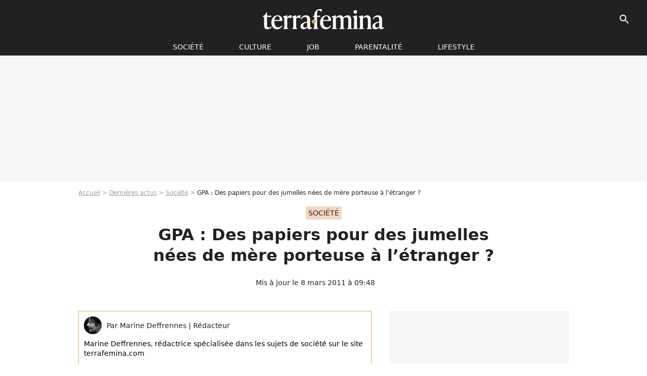

--- FILE ---
content_type: text/html; charset=UTF-8
request_url: https://www.terrafemina.com/article/gpa-des-papiers-pour-des-jumelles-nees-de-mere-porteuse-a-letranger-_a10092/1
body_size: 12215
content:
<!DOCTYPE html>
<html>
    <head>
        <meta charset="UTF-8">
        <meta name="robots" content="index,follow,max-snippet:-1,max-image-preview:large,max-video-preview:6" />
                <meta name="viewport" content="width=device-width, initial-scale=1.0, maximum-scale=1.0, minimum-scale=1.0, user-scalable=no">
        <title>GPA : Des papiers pour des jumelles nées de mère porteuse à l’étranger ? - Terrafemina</title>
            
                                                                                                                                                            
        
            <meta property="og:url" content="https://www.terrafemina.com/article/gpa-des-papiers-pour-des-jumelles-nees-de-mere-porteuse-a-letranger-_a10092/1">
    
    
    
    
                    <meta property="article:published_time" content="2011-03-08T09:48:00+01:00">
    
                    <meta property="article:modified_time" content="2011-03-08T09:48:00+01:00">
    
            <meta property="article:section" content="Société" />
    
                        <meta property="article:tag" content="Société" />
                    <meta property="article:tag" content="grossesse" />
            
        <meta name="keywords" content="" />
        <meta name="Googlebot" content="noarchive" />
        <meta name="author" content="Terrafemina" />
        <meta name="country" content="France" />
        <meta name="geo.country" content="FR" />
                <meta name="description" content="La Cour de cassation se penche aujourd’hui sur le cas des filles Mennesson, nées de mère porteuse en Californie, et toujours sans état civil en France. La Cour pourrait décider de faire transcrire les actes de naissance sur les registres français au nom de l’intérêt supérieur des enfants. Une décisi" />
                        <meta name="twitter:site" content="@terrafemina" />
                    <meta property="og:type" content="article" />
        <meta name="twitter:card" content="summary_large_image" />
                <meta property="og:title" content="GPA : Des papiers pour des jumelles nées de mère porteuse à l’étranger ?" />
        <meta name="twitter:title" content="GPA : Des papiers pour des jumelles nées de mère porteuse à l’étranger ?" />
                        <meta property="og:description" content="La Cour de cassation se penche aujourd’hui sur le cas des filles Mennesson, nées de mère porteuse en Californie, et toujours sans état civil en France. La Cour pourrait décider de faire transcrire les actes de naissance sur les registres français au nom de l’intérêt supérieur des enfants. Une décisi" />
        <meta name="twitter:description" content="La Cour de cassation se penche aujourd’hui sur le cas des filles Mennesson, nées de mère porteuse en Californie, et toujours sans état civil en France. La Cour pourrait décider de faire transcrire les actes de naissance sur les registres français au nom de l’intérêt supérieur des enfants. Une décisi" />
                            <meta property="og:image" content="https://static1.terrafemina.com/articles/2/10/09/2/@/10092-gpa-des-papiers-pour-des-jumelles-nees-de-mere-porteuse-a-letranger--1200x630-1.jpg" />
    <meta name="twitter:image" content="https://static1.terrafemina.com/articles/2/10/09/2/@/10092-gpa-des-papiers-pour-des-jumelles-nees-de-mere-porteuse-a-letranger--1200x630-1.jpg" />
                                                
        <link rel="shortcut icon" type="image/x-icon" href="https://static1.terrafemina.com/build/tf_fr/favicon.bb8044dc.png">
        <link rel="icon" type="image/ico" href="https://static1.terrafemina.com/build/tf_fr/favicon.bb8044dc.png">

                        
                        <link rel="preload" href="https://static1.terrafemina.com/build/tf_fr/logo_brand_main.0b5ba459.svg" as="image" />
        
    
            
                    <link rel="preload" href="https://static1.terrafemina.com/articles/2/10/09/2/@/10092-gpa-des-papiers-pour-des-jumelles-nees-de-mere-porteuse-a-letranger--580x0-1.jpg" as="image" />
            
                    <link rel="preload" href="https://static1.terrafemina.com/build/tf_fr/article-7815508d75596e3709d8.css" as="style" />
        <link rel="stylesheet" href="https://static1.terrafemina.com/build/tf_fr/article-7815508d75596e3709d8.css">
    
                
        
<script type="text/javascript">
(function(global) {
    var fontCss           = localStorage.getItem('pp_font_code');
    var distantFontHash   = localStorage.getItem('pp_font_url');
    var currentFontHash   = "https\u003A\/\/static1.terrafemina.com\/build\/tf_fr\/fonts_standalone\u002D839a86215bf0d18acd64.css";

    if (fontCss && distantFontHash && (distantFontHash === currentFontHash)) {
        var style           = document.createElement('style');
            style.type      = 'text/css';
            style.innerHTML = fontCss;

        document.head.appendChild(style);
    }
}(window));
</script>

            </head>

    
    <body class="article-universe articlepage-route ">
    
                <div class="sub-body">
            

<header id="header-main" class="header-main js-header-main">
    <div class="header-top">
        <div class="header-top-left">
            <i id="header-main-menu-icon" class="header-main-menu-icon ui-icons">menu</i>
            <i id="header-main-close-icon" class="header-main-close-icon ui-icons">close2</i>
        </div>

                                <span class="js-b16 1F header-main-logo" aria-label="Accueil">
                <img
                    class="header-logo"
                    src="https://static1.terrafemina.com/build/tf_fr/logo_brand_main.0b5ba459.svg"
                    alt="Terrafemina"
                    width="202"
                    height="50"
                >
            </span>
                    
        <div class="header-top-right">
                        <div class="header-main-btn-holder">
                                    
                                                </div>
            
                                        <i id="header-main-search-icon" class="ui-icons header-main-search-icon">search</i>
                    </div>
    </div>

                        <nav id="header-nav-panel" class="header-bottom header-nav-unloaded"  data-subnav="/api/menu" >
            
                
    <div class="header-main-dropdown-container js-nav-item-holder">
        <div class="header-main-category">
                            <span class="js-b16 1FCB4A4C1FC24F424643CB433FCB21232C2C header-main-nav-link ">société</span>
            
                            <i class="header-icon-more ui-icons">chevron_bot</i>
                <i class="header-icon-next ui-icons js-btn-expand-subnav">chevron_right</i>
                    </div>

                    <div class="header-main-subcategory js-subnav-item-holder" data-key="societe"></div>
            </div>
            
                
    <div class="header-main-dropdown-container js-nav-item-holder">
        <div class="header-main-category">
                            <span class="js-b16 1FCB4A4C1F42C348CBC3C1433FCB2122262C header-main-nav-link ">Culture</span>
            
                            <i class="header-icon-more ui-icons">chevron_bot</i>
                <i class="header-icon-next ui-icons js-btn-expand-subnav">chevron_right</i>
                    </div>

                    <div class="header-main-subcategory js-subnav-item-holder" data-key="culture"></div>
            </div>
            
                
    <div class="header-main-dropdown-container js-nav-item-holder">
        <div class="header-main-category">
                            <span class="js-b16 1FCB4A4C1FCBC14AC44A46483FCB22222C header-main-nav-link ">Job</span>
            
                            <i class="header-icon-more ui-icons">chevron_bot</i>
                <i class="header-icon-next ui-icons js-btn-expand-subnav">chevron_right</i>
                    </div>

                    <div class="header-main-subcategory js-subnav-item-holder" data-key="job"></div>
            </div>
            
                
    <div class="header-main-dropdown-container js-nav-item-holder">
        <div class="header-main-category">
                            <span class="js-b16 1FCB4A4C1F4349444A49CBC23FCB262B2C header-main-nav-link ">Parentalité</span>
            
                            <i class="header-icon-more ui-icons">chevron_bot</i>
                <i class="header-icon-next ui-icons js-btn-expand-subnav">chevron_right</i>
                    </div>

                    <div class="header-main-subcategory js-subnav-item-holder" data-key="parentalite"></div>
            </div>
            
                
    <div class="header-main-dropdown-container js-nav-item-holder">
        <div class="header-main-category">
                            <span class="js-b16 1FCB4A4C1F48464443C2CBC648433FCB212B2521 header-main-nav-link ">Lifestyle</span>
            
                            <i class="header-icon-more ui-icons">chevron_bot</i>
                <i class="header-icon-next ui-icons js-btn-expand-subnav">chevron_right</i>
                    </div>

                    <div class="header-main-subcategory js-subnav-item-holder" data-key="lifestyle"></div>
            </div>
</nav>
            
        <div id="header-main-search-container" class="header-main-search-container">
        <div id="header-main-search-canceled" class="header-main-search-canceled">Annuler</div>

        
<form method="post" action="/rechercher" class="search-form js-search">
    <label for="search_bar" class="search-form-label" aria-label="Rechercher sur Terrafemina"><i class="search-form-picto ui-icons">search</i></label>
    <input
        id="search_bar"
        name="q"
        type="text"
        class="search-form-input js-input-txt"
        placeholder="Rechercher sur Terrafemina"
    />
    <button type="submit" class="search-form-submit js-submit-form" disabled aria-label="__label.header.search.submit">
        OK
    </button>
</form></div>
    </header>
                    
            
    

                            



    


<div class="ad-placement ad-placement-header ad-placeholder">
                    <div class="ad-logo"></div>    
    <div class="ad-container">
        
                    <div class="ad-item "
                id="jad-header-01"
                data-position="header"
                data-device="all"
                data-keywords="%7B%22special-targeting%22%3A%22header%22%7D">
            </div>
            </div>
</div>

            
            <main class="main-content" id="main-content">
                            <div class="breadcrumb">
    <a class="item" href="/">Accueil</a><a class="item" href="/news/1">Dernières actus</a><a class="item" href="/tag/societe_t2577">Société</a><h1 class="item" role="heading" aria-level="1">GPA : Des papiers pour des jumelles nées de mère porteuse à l’étranger ?</h1></div>            
                                

<div class="article-title-container mg-container">
            <div class="article-title-label">
            
                                    
                    
        
            
        
        
            <span class="label label-type-univers">
                    Société
                </span>
    
            
            
                    </div>
    
                                                        
    
    
    
    <div class="title-page-container"
            >
                <div class="title-page-text">
        GPA : Des papiers pour des jumelles nées de mère porteuse à l’étranger ?</div></div>


    
    <div class="article-title-published-container">
        <span class="article-title-published">
                            Mis à jour le  8 mars 2011 à 09:48
                    </span>
                    



<div class="share-container js-share"
            data-title="GPA : Des papiers pour des jumelles nées de mère porteuse à l’étranger ?"
    
    
    
                
                                            
                            
         data-jan="{&quot;eventAction&quot;:[&quot;click&quot;],&quot;eventName&quot;:&quot;social_share&quot;,&quot;position_name&quot;:&quot;social_share_button&quot;}"
    
>
    <div class="icon-container article-title-share ">
        <i class="ui-icons icon-share icon-share">share</i>
    </div>

            <span class="txt-container">Partager</span>
    </div>
            </div>
</div>



                                <div class="gd-2-cols">
                                        <div class="left-col">
                            <section class="article-container">
                                        
            
        <div class="author-article-bio-container mg-content">
            <div class="author-article-bio-link-container">
                <img src="https://static1.terrafemina.com/authors/7/13/7/@/137.jpg"
                    class="author-article-picture"
                    width="35"
                    height="35"
                />

                <span class="author-article-bio-link-span">
                    Par

                    <span class="author-article-bio-name">
                                            Marine  Deffrennes
                                        </span>

                    |

                    <span class="author-article-bio-status">
                                            Rédacteur
                                        </span>
                </span>
            </div>

                        <div class="author-article-bio-description">
                Marine Deffrennes, rédactrice spécialisée dans les sujets de société sur le site terrafemina.com
            </div>
            
                                                </div>
                        
                    
<div class="article-headline mg-content">
    La Cour de cassation se penche aujourd’hui sur le cas des filles Mennesson, nées de mère porteuse en Californie, et toujours sans état civil en France. La Cour pourrait décider de faire transcrire les actes de naissance sur les registres français au nom de l’intérêt supérieur des enfants. Une décision capitale pour les enfants nés sous GPA.
</div>
        
        <div class="mg-container js-editorial-content" id="article-content">
            
    <div data-src="https://printaudio.360.audion.fm/public/playerScripts/v1/collections/b1cJFL8lGRdd/player.js" class="audion-reader mg-content" id="audion_player_placeholder"></div>
                
        
        
        
        
    <div class="main-media-container mg-content">
                    


<img class="image-article" src="https://static1.terrafemina.com/articles/2/10/09/2/@/10092-gpa-des-papiers-pour-des-jumelles-nees-de-mere-porteuse-a-letranger--580x0-1.jpg" width="580" height="auto" fetchpriority="high" alt="GPA : Des papiers pour des jumelles nées de mère porteuse à l’étranger ?" />

    <span class="media-copyright">GPA : Des papiers pour des jumelles nées de mère porteuse à l’étranger ?</span>
            </div>







    
                            

    

    
    

<div class="ad-placement ad-placement-atf mg-content ad-only-mobile ad-placeholder ad-entitled">
                    <div class="ad-logo"></div>    
    <div class="ad-container">
                                <div class="ad-title">La suite après la publicité</div>
        
                    <div class="ad-item "
                id="jad-atf_mobile-01"
                data-position="rectangle_atf"
                data-device="mobile"
                data-keywords="%5B%5D">
            </div>
            </div>
</div>

                                            
                                            
                        
        
                        <div class="block-text">
            <p>Alors que la question de la gestation pour autrui n’a même pas été débattue à l’Assemblée lors de la révision des lois bioéthiques, elle refait irruption dans le débat sous forme juridique.&nbsp;<br>La Cour de cassation doit aujourd’hui étudier la situation des <strong>filles Mennesson</strong>, victimes de l’impasse juridique sur les enfants nés de gestation pour autrui à l’étranger. Le couple Mennesson a fait appel à une <strong>mère porteuse californienne</strong> pour concevoir Isa et Léa, leurs jumelles nées en 2000.&nbsp;<br>Depuis, ils se battent pour que les actes de naissance californiens soient transcrits sur les registres de l’état-civil français. Le labyrinthe judiciaire pourrait-il prendre fin aujourd’hui et accorder aux jumelles une carte d’identité, un nom de famille, et une mère légale ?&nbsp;<br><br>&nbsp;</p><div class="title-h3">VOIR AUSSI</div><p><a href="/article/hachette-signe-un-accord-avec-google-sur-la-numerisation-de-ses-livres-epuises-_a3772/1">Bioéthique : où en sommes-nous ?</a><br>Le Monde publie un appel contre la légalisation des mères porteuses</p>
        </div>
        
                    
        </div>
    </section>

        
        <section class="mg-container js-embed" data-type="outbrain">
                <!-- OUTBRAIN -->
<div class="OUTBRAIN"
     data-src="https://www.terrafemina.com/article/gpa-des-papiers-pour-des-jumelles-nees-de-mere-porteuse-a-letranger-_a10092/1"
     data-widget-id="AR_6"
     data-ob-template="terrafemina"
></div>
<!-- OUTBRAIN -->

    </section>

            <section class="mg-container" >
                            
                
                    
    
    
    
    <div class="title-section-container"
            >
                <div class="title-section-text">
        Mots clés</div></div>



            
                                        <span class="js-b16 1FCB4A4C1FC24F424643CB433FCB21232C2C tag-card">
            Société
        </span>
                                            <span class="js-b16 1FCB4A4C1F4E4F494B433FCB212B2021 tag-card">
            Monde
        </span>
                                            <a class="tag-card" href="/tag/grossesse_t402">
            grossesse
        </a>
                                            <a class="tag-card" href="/tag/enfants_t947">
            enfants
        </a>
            </section>
                        </div>
                    
                                        <div class="right-col">
                                                                                


    
    

    
<div class="ad-placement ad-placement-atf mg-container ad-only-desk ad-placeholder ad-sticky">
                    <div class="ad-logo"></div>    
    <div class="ad-container">
        
                    <div class="ad-item "
                id="jad-atf_desktop-01"
                data-position="rectangle_atf"
                data-device="desktop"
                data-keywords="%5B%5D">
            </div>
            </div>
</div>

     
    
    
    <section class="rc-section mg-container">
                            
                
                    
    
    
    
    <div class="title-section-container"
            >
                <div class="title-section-text">
        Sur le même thème</div></div>


    
    <div class="rc-content gd gd-gap-15 gd-s-1">
                                    




        












                



    


    


                        








<article class="news-card news-card-1 news-card-row"     >
    <!-- news card picture -->
                        
            
                    
        
                    
                
                
    
    
    
    
        
                
        <figure class="thumbnail news-card-picture thumbnail-1-1 thumbnail-cover"
                    >
                                    
                            
            
                            
        <img class="thumb-img-100 thumb-img"
            src="https://static1.terrafemina.com/uploads/c6/ad/44/c0/e9b67c27981e942e-105x105-2.jpg"
            alt="“Elle a des spasmes ?”, “Elle a pris quoi ?” : Shy’m déchaînée sur scène, les internautes s’en donnent à coeur joie pour la critiquer"
            width="105"
            height="105"
            loading="lazy"
                
            role="presentation"
        />

            
        
        
                </figure>

        
            
    <div class="news-card-info">
                                                        <div class="news-card-label-container">
                                                                                    
                    
        
            
        
        
            <span class="label label-type-univers">
                    people
                </span>
    
                                            </div>
                            
                                                
                                                    <div
                    class="news-card-title"
                                    >

                                            <a href="/article/elle-a-des-spasmes-elle-a-pris-quoi-shy-m-dechainee-sur-scene-les-internautes-s-en-donnent-a-coeur-joie-pour-la-critiquer_a376273/1" class="news-card-link"      role="link" aria-label="“Elle a des spasmes ?”, “Elle a pris quoi ?” : Shy’m déchaînée sur scène, les internautes s’en donnent à coeur joie pour la critiquer">“Elle a des spasmes ?”, “Elle a pris quoi ?” : Shy’m déchaînée sur scène, les internautes s’en donnent à coeur joie pour la critiquer</a>
                    
                </div>
                            
                                                
                                                        <div class="news-card-date">30 août 2025</div>
                                        </div>
</article>

                            




        












                



    


    


                        








<article class="news-card news-card-1 news-card-row"     >
    <!-- news card picture -->
                        
            
                    
        
                    
                
                
    
    
    
    
        
                
        <figure class="thumbnail news-card-picture thumbnail-1-1 thumbnail-cover"
                    >
                                    
                            
            
                            
        <img class="thumb-img-100 thumb-img"
            src="https://static1.terrafemina.com/uploads/e8/9c/3a/22/81d0b4687e23efed-105x105-1.jpg"
            alt="&quot;La clé qui a ouvert mes cuisses&quot; : oui, Taylor Swift a raison de parler de sexe, et on a décrypté ses chansons les plus hot (et what the fuck) sur le sujet"
            width="105"
            height="105"
            loading="lazy"
                
            role="presentation"
        />

            
        
        
                </figure>

        
            
    <div class="news-card-info">
                                                        <div class="news-card-label-container">
                                                                                    
                    
        
            
        
        
            <span class="label label-type-univers">
                    Culture
                </span>
    
                                            </div>
                            
                                                
                                                    <div
                    class="news-card-title"
                                    >

                                            <a href="/article/la-cle-qui-a-ouvert-mes-cuisses-oui-taylor-swift-a-raison-de-parler-de-sexe-et-on-a-decrypte-ses-chansons-les-plus-hot-et-what-the-fuck-sur-le-sujet_a376868/1" class="news-card-link"      role="link" aria-label="&quot;La clé qui a ouvert mes cuisses&quot; : oui, Taylor Swift a raison de parler de sexe, et on a décrypté ses chansons les plus hot (et what the fuck) sur le sujet">&quot;La clé qui a ouvert mes cuisses&quot; : oui, Taylor Swift a raison de parler de sexe, et on a décrypté ses chansons les plus hot (et what the fuck) sur le sujet</a>
                    
                </div>
                            
                                                
                                                        <div class="news-card-date">11 décembre 2025</div>
                                        </div>
</article>

                            




        












                



    


    


                        








<article class="news-card news-card-1 news-card-row"     >
    <!-- news card picture -->
                        
            
                    
        
                    
                
                
    
    
    
    
        
                
        <figure class="thumbnail news-card-picture thumbnail-1-1 thumbnail-cover"
                    >
                                    
                            
            
                            
        <img class="thumb-img-100 thumb-img"
            src="https://static1.terrafemina.com/uploads/4f/a7/e5/93/2f2ddbd320753705-105x105-1.jpg"
            alt="&quot;A 50 ans on a plus que des seconds rôles !&quot;, dénonce cette célèbre actrice française face à l&#039;âgisme du cinéma français"
            width="105"
            height="105"
            loading="lazy"
                
            role="presentation"
        />

            
        
        
                </figure>

        
            
    <div class="news-card-info">
                                                        <div class="news-card-label-container">
                                                                                    
                    
        
            
        
        
            <span class="label label-type-univers">
                    cinéma
                </span>
    
                                            </div>
                            
                                                
                                                    <div
                    class="news-card-title"
                                    >

                                            <a href="/article/a-50-ans-on-a-plus-que-des-seconds-roles-denonce-cette-celebre-actrice-francaise-face-a-lagisme-du-cinema-francais_a376220/1" class="news-card-link"      role="link" aria-label="&quot;A 50 ans on a plus que des seconds rôles !&quot;, dénonce cette célèbre actrice française face à l&#039;âgisme du cinéma français">&quot;A 50 ans on a plus que des seconds rôles !&quot;, dénonce cette célèbre actrice française face à l&#039;âgisme du cinéma français</a>
                    
                </div>
                            
                                                
                                                        <div class="news-card-date">20 août 2025</div>
                                        </div>
</article>

                            




        












                



    


    


                        








<article class="news-card news-card-1 news-card-row"     >
    <!-- news card picture -->
                        
            
                    
        
                    
                
                
    
    
    
    
        
                
        <figure class="thumbnail news-card-picture thumbnail-1-1 thumbnail-cover"
                    >
                                    
                            
            
                            
        <img class="thumb-img-100 thumb-img"
            src="https://static1.terrafemina.com/uploads/da/98/c7/88/fd6ad509c0ca7eb2-105x105-1.jpg"
            alt="&quot;Elle n&#039;a rien d&#039;une icône&quot; : la fille de Gisèle Pélicot s&#039;exprime enfin sur sa mère, à qui elle &quot;ne pardonnera jamais...&quot;"
            width="105"
            height="105"
            loading="lazy"
                
            role="presentation"
        />

            
        
        
                </figure>

        
            
    <div class="news-card-info">
                                                        <div class="news-card-label-container">
                                                                                    
                    
        
            
        
        
            <span class="label label-type-univers">
                    Société
                </span>
    
                                            </div>
                            
                                                
                                                    <div
                    class="news-card-title"
                                    >

                                            <a href="/article/elle-na-rien-dune-icone-la-fille-de-gisele-pelicot-sexprime-enfin-sur-sa-mere-a-qui-elle-ne-pardonnera-jamais_a376247/1" class="news-card-link"      role="link" aria-label="&quot;Elle n&#039;a rien d&#039;une icône&quot; : la fille de Gisèle Pélicot s&#039;exprime enfin sur sa mère, à qui elle &quot;ne pardonnera jamais...&quot;">&quot;Elle n&#039;a rien d&#039;une icône&quot; : la fille de Gisèle Pélicot s&#039;exprime enfin sur sa mère, à qui elle &quot;ne pardonnera jamais...&quot;</a>
                    
                </div>
                            
                                                
                                                        <div class="news-card-date">26 août 2025</div>
                                        </div>
</article>

                            




        












                



    


    


                        








<article class="news-card news-card-1 news-card-row"     >
    <!-- news card picture -->
                        
            
                    
        
                    
                
                
    
    
    
    
        
                
        <figure class="thumbnail news-card-picture thumbnail-1-1 thumbnail-cover"
                    >
                                    
                            
            
                            
        <img class="thumb-img-100 thumb-img"
            src="https://static1.terrafemina.com/uploads/95/ce/63/4b/7e425165db650522-105x105-1.jpg"
            alt="&quot;Sublime à l&#039;intérieur comme à l&#039;extérieur&quot; : à 60 ans, Teri Hatcher assume fièrement ses rides sur un selfie sans filtres et les internautes applaudissent"
            width="105"
            height="105"
            loading="lazy"
                
            role="presentation"
        />

            
        
        
                </figure>

        
            
    <div class="news-card-info">
                                                        <div class="news-card-label-container">
                                                                                    
                    
        
            
        
        
            <span class="label label-type-univers">
                    Société
                </span>
    
                                            </div>
                            
                                                
                                                    <div
                    class="news-card-title"
                                    >

                                            <span class="js-b16 [base64] news-card-link" role="link" aria-label="&quot;Sublime &agrave; l&#039;int&eacute;rieur comme &agrave; l&#039;ext&eacute;rieur&quot; : &agrave; 60 ans, Teri Hatcher assume fi&egrave;rement ses rides sur un selfie sans filtres et les internautes applaudissent">&quot;Sublime à l&#039;intérieur comme à l&#039;extérieur&quot; : à 60 ans, Teri Hatcher assume fièrement ses rides sur un selfie sans filtres et les internautes applaudissent</span>
                    
                </div>
                            
                                                
                                                        <div class="news-card-date">7 août 2025</div>
                                        </div>
</article>

                            




        












                



    


    


                        








<article class="news-card news-card-1 news-card-row"     >
    <!-- news card picture -->
                        
            
                    
        
                    
                
                
    
    
    
    
        
                
        <figure class="thumbnail news-card-picture thumbnail-1-1 thumbnail-cover"
                    >
                                    
                            
            
                            
        <img class="thumb-img-100 thumb-img"
            src="https://static1.terrafemina.com/uploads/6f/09/5d/54/1b2f01ce2873078a-105x105-2.jpg"
            alt="&quot;Pourquoi elle est carrément à moitié à poil ?&quot; : Addison Rae subi de fortes critiques après son concert à Paris"
            width="105"
            height="105"
            loading="lazy"
                
            role="presentation"
        />

            
        
        
                </figure>

        
            
    <div class="news-card-info">
                                                        <div class="news-card-label-container">
                                                                                    
                    
        
            
        
        
            <span class="label label-type-univers">
                    people
                </span>
    
                                            </div>
                            
                                                
                                                    <div
                    class="news-card-title"
                                    >

                                            <span class="js-b16 [base64] news-card-link" role="link" aria-label="&quot;Pourquoi elle est carr&eacute;ment &agrave; moiti&eacute; &agrave; poil ?&quot; : Addison Rae subi de fortes critiques apr&egrave;s son concert &agrave; Paris">&quot;Pourquoi elle est carrément à moitié à poil ?&quot; : Addison Rae subi de fortes critiques après son concert à Paris</span>
                    
                </div>
                            
                                                
                                                        <div class="news-card-date">3 septembre 2025</div>
                                        </div>
</article>

                        </div>

                        </section>
     
    
    
    <section class="rc-section mg-container">
                            
                
                    
    
    
    
    <div class="title-section-container"
            >
                <div class="title-section-text">
        Les articles similaires</div></div>


    
    <div class="rc-content gd gd-gap-15 gd-s-1">
                                    




        












                



    


    


                        








<article class="news-card news-card-1 news-card-row"     >
    <!-- news card picture -->
                        
            
                    
        
                    
                
                
    
    
    
    
        
                
        <figure class="thumbnail news-card-picture thumbnail-1-1 thumbnail-cover"
                    >
                                    
                            
            
                            
        <img class="thumb-img-100 thumb-img"
            src="https://static1.terrafemina.com/uploads/b8/cc/ee/e4/a8fd25b0ee36d38d-105x105-1.jpg"
            alt="&quot;Elle l&#039;a bien cherché&quot; : cette star de OnlyFans dénonce une agression subie en pleine scène de sexe, mais les réactions sont abjectes"
            width="105"
            height="105"
            loading="lazy"
                
            role="presentation"
        />

            
        
        
                </figure>

        
            
    <div class="news-card-info">
                                                        <div class="news-card-label-container">
                                                                                    
                    
        
            
        
        
            <span class="label label-type-univers">
                    Société
                </span>
    
                                            </div>
                            
                                                
                                                    <div
                    class="news-card-title"
                                    >

                                            <a href="/article/elle-la-bien-cherche-cette-star-de-onlyfans-denonce-une-agression-durant-une-scene-de-sexe-mais-les-reactions-sont-abjectes-et-mascus_a377017/1" class="news-card-link"      role="link" aria-label="&quot;Elle l&#039;a bien cherché&quot; : cette star de OnlyFans dénonce une agression subie en pleine scène de sexe, mais les réactions sont abjectes">&quot;Elle l&#039;a bien cherché&quot; : cette star de OnlyFans dénonce une agression subie en pleine scène de sexe, mais les réactions sont abjectes</a>
                    
                </div>
                            
                                                
                                                        <div class="news-card-date">19 janvier 2026</div>
                                        </div>
</article>

                            




        












                



    


    


                        








<article class="news-card news-card-1 news-card-row"     >
    <!-- news card picture -->
                        
            
                    
        
                    
                
                
    
    
    
    
        
                
        <figure class="thumbnail news-card-picture thumbnail-1-1 thumbnail-cover"
                    >
                                    
                            
            
                            
        <img class="thumb-img-100 thumb-img"
            src="https://static1.terrafemina.com/uploads/d1/6f/d7/83/e0ce014cc8c9e5d9-105x105-2.jpg"
            alt="&quot;Annulez leurs concerts&quot; : la Fête de l&#039;Huma suscite l&#039;indignation en programmant des artistes accusés de violences physiques et sexuelles"
            width="105"
            height="105"
            loading="lazy"
                
            role="presentation"
        />

            
        
        
                </figure>

        
            
    <div class="news-card-info">
                                                        <div class="news-card-label-container">
                                                                                    
                    
        
            
        
        
            <span class="label label-type-univers">
                    Société
                </span>
    
                                            </div>
                            
                                                
                                                    <div
                    class="news-card-title"
                                    >

                                            <a href="/article/annulez-leurs-concerts-la-fete-de-lhuma-suscite-lindignation-en-programmant-des-artistes-accuses-de-violences-physiques-et-sexuelles_a376375/1" class="news-card-link"      role="link" aria-label="&quot;Annulez leurs concerts&quot; : la Fête de l&#039;Huma suscite l&#039;indignation en programmant des artistes accusés de violences physiques et sexuelles">&quot;Annulez leurs concerts&quot; : la Fête de l&#039;Huma suscite l&#039;indignation en programmant des artistes accusés de violences physiques et sexuelles</a>
                    
                </div>
                            
                                                
                                                        <div class="news-card-date">11 septembre 2025</div>
                                        </div>
</article>

                            




        












                



    


    


                        








<article class="news-card news-card-1 news-card-row"     >
    <!-- news card picture -->
                        
            
                    
        
                    
                
                
    
    
    
    
        
                
        <figure class="thumbnail news-card-picture thumbnail-1-1 thumbnail-cover"
                    >
                                    
                            
            
                            
        <img class="thumb-img-100 thumb-img"
            src="https://static1.terrafemina.com/uploads/e9/0b/09/ab/af069576f3ddf04e-105x105-1.jpg"
            alt="&quot;Scandale&quot; : cet humoriste accusé de viols &quot;innocenté&quot; à tort sur une grande radio ? Les internautes dénoncent une séquence polémique"
            width="105"
            height="105"
            loading="lazy"
                
            role="presentation"
        />

            
        
        
                </figure>

        
            
    <div class="news-card-info">
                                                        <div class="news-card-label-container">
                                                                                    
                    
        
            
        
        
            <span class="label label-type-univers">
                    Société
                </span>
    
                                            </div>
                            
                                                
                                                    <div
                    class="news-card-title"
                                    >

                                            <a href="/article/scandale-cet-humoriste-accuse-de-viols-innocente-a-tort-sur-une-grande-radio-les-internautes-denoncent-une-sequence-polemique_a376695/1" class="news-card-link"      role="link" aria-label="&quot;Scandale&quot; : cet humoriste accusé de viols &quot;innocenté&quot; à tort sur une grande radio ? Les internautes dénoncent une séquence polémique">&quot;Scandale&quot; : cet humoriste accusé de viols &quot;innocenté&quot; à tort sur une grande radio ? Les internautes dénoncent une séquence polémique</a>
                    
                </div>
                            
                                                
                                                        <div class="news-card-date">3 novembre 2025</div>
                                        </div>
</article>

                            




        












                



    


    


                        








<article class="news-card news-card-1 news-card-row"     >
    <!-- news card picture -->
                        
            
                    
        
                    
                
                
    
    
    
    
        
                
        <figure class="thumbnail news-card-picture thumbnail-1-1 thumbnail-cover"
                    >
                                    
                            
            
                            
        <img class="thumb-img-100 thumb-img"
            src="https://static1.terrafemina.com/uploads/ca/a7/7e/9d/def2b7c147d56037-105x105-1.jpg"
            alt="&quot;En coulisse, ils se masturbaient sur des candidates&quot; : ce livre choc déclenche le Me Too Miss France"
            width="105"
            height="105"
            loading="lazy"
                
            role="presentation"
        />

            
        
        
                </figure>

        
            
    <div class="news-card-info">
                                                        <div class="news-card-label-container">
                                                                                    
                    
        
            
        
        
            <span class="label label-type-univers">
                    Société
                </span>
    
                                            </div>
                            
                                                
                                                    <div
                    class="news-card-title"
                                    >

                                            <a href="/article/en-coulisse-ils-se-masturbaient-sur-des-candidates-ce-livre-choc-declenche-le-me-too-miss-france_a376347/1" class="news-card-link"      role="link" aria-label="&quot;En coulisse, ils se masturbaient sur des candidates&quot; : ce livre choc déclenche le Me Too Miss France">&quot;En coulisse, ils se masturbaient sur des candidates&quot; : ce livre choc déclenche le Me Too Miss France</a>
                    
                </div>
                            
                                                
                                                        <div class="news-card-date">9 septembre 2025</div>
                                        </div>
</article>

                            




        












                



    


    


                        








<article class="news-card news-card-1 news-card-row"     >
    <!-- news card picture -->
                        
            
                    
        
                    
                
                
    
    
    
    
        
                
        <figure class="thumbnail news-card-picture thumbnail-1-1 thumbnail-cover"
                    >
                                    
                            
            
                            
        <img class="thumb-img-100 thumb-img"
            src="https://static1.terrafemina.com/uploads/28/17/06/3d/815d0071ff8292ac-105x105-1.jpg"
            alt="“Esclaves sexuelles&quot;, &quot;gifles et pénétrations” : ce célèbre chanteur avait embrassé de force Flavie Flament à la télé, ses employées dénoncent aujourd&#039;hui des agressions répétées"
            width="105"
            height="105"
            loading="lazy"
                
            role="presentation"
        />

            
        
        
                </figure>

        
            
    <div class="news-card-info">
                                                        <div class="news-card-label-container">
                                                                                    
                    
        
            
        
        
            <span class="label label-type-univers">
                    Société
                </span>
    
                                            </div>
                            
                                                
                                                    <div
                    class="news-card-title"
                                    >

                                            <span class="js-b16 [base64] news-card-link" role="link" aria-label="&ldquo;Esclaves sexuelles&quot;, &quot;gifles et p&eacute;n&eacute;trations&rdquo; : ce c&eacute;l&egrave;bre chanteur avait embrass&eacute; de force Flavie Flament &agrave; la t&eacute;l&eacute;, ses employ&eacute;es d&eacute;noncent aujourd&#039;hui des agressions r&eacute;p&eacute;t&eacute;es">“Esclaves sexuelles&quot;, &quot;gifles et pénétrations” : ce célèbre chanteur avait embrassé de force Flavie Flament à la télé, ses employées dénoncent aujourd&#039;hui des agressions répétées</span>
                    
                </div>
                            
                                                
                                                        <div class="news-card-date">14 janvier 2026</div>
                                        </div>
</article>

                            




        












                



    


    


                        








<article class="news-card news-card-1 news-card-row"     >
    <!-- news card picture -->
                        
            
                    
        
                    
                
                
    
    
    
    
        
                
        <figure class="thumbnail news-card-picture thumbnail-1-1 thumbnail-cover"
                    >
                                    
                            
            
                            
        <img class="thumb-img-100 thumb-img"
            src="https://static1.terrafemina.com/uploads/85/6a/87/33/e3ba7c15d21c9d11-105x105-2.jpg"
            alt="&quot;C&#039;est très alarmant&quot;, &quot;elle est décharnée&quot; : l&#039;extrême maigreur de cette actrice d&#039;Emily in Paris inquiète les fans"
            width="105"
            height="105"
            loading="lazy"
                
            role="presentation"
        />

            
        
        
                </figure>

        
            
    <div class="news-card-info">
                                                        <div class="news-card-label-container">
                                                                                    
                    
        
            
        
        
            <span class="label label-type-univers">
                    News essentielles
                </span>
    
                                            </div>
                            
                                                
                                                    <div
                    class="news-card-title"
                                    >

                                            <span class="js-b16 [base64] news-card-link" role="link" aria-label="&quot;C&#039;est tr&egrave;s alarmant&quot;, &quot;elle est d&eacute;charn&eacute;e&quot; : l&#039;extr&ecirc;me maigreur de cette actrice d&#039;Emily in Paris inqui&egrave;te les fans">&quot;C&#039;est très alarmant&quot;, &quot;elle est décharnée&quot; : l&#039;extrême maigreur de cette actrice d&#039;Emily in Paris inquiète les fans</span>
                    
                </div>
                            
                                                
                                                        <div class="news-card-date">21 septembre 2025</div>
                                        </div>
</article>

                        </div>

                        </section>




    

    
<div class="ad-placement ad-placement-mtf mg-container ad-placeholder ad-sticky">
                    <div class="ad-logo"></div>    
    <div class="ad-container">
        
                    <div class="ad-item "
                id="jad-mtf-01"
                data-position="rectangle_mtf"
                data-device="all"
                data-keywords="%5B%5D">
            </div>
            </div>
</div>

     
    
    
    <section class="rc-section mg-container">
                            
                
                    
    
    
    
    <div class="title-section-container"
            >
                <div class="title-section-text">
        Dernières actualités</div></div>


    
    <div class="rc-content gd gd-gap-15 gd-s-1 mg-content">
                                    




        












                



    


    


                        








<article class="news-card news-card-1 news-card-row"     >
    <!-- news card picture -->
                        
            
                    
        
                    
                
                
    
    
    
    
        
                
        <figure class="thumbnail news-card-picture thumbnail-1-1 thumbnail-cover"
                    >
                                    
                            
            
                            
        <img class="thumb-img-100 thumb-img"
            src="https://static1.terrafemina.com/uploads/e7/85/6b/87/6251251f7eb37637-105x105-1.jpg"
            alt="&quot;Aussi sexy que Britney&quot;, &quot;Pourquoi toujours nue ?&quot; : cette popstar iconique en sous-vêtements sur scène divise mais fascine"
            width="105"
            height="105"
            loading="lazy"
                
            role="presentation"
        />

            
        
        
                </figure>

        
            
    <div class="news-card-info">
                                                        <div class="news-card-label-container">
                                                                                    
                    
        
            
        
        
            <span class="label label-type-univers">
                    star
                </span>
    
                                            </div>
                            
                                                
                                                    <div
                    class="news-card-title"
                                    >

                                            <a href="/article/aussi-sexy-que-britney-pourquoi-toujours-nue-cette-popstar-iconique-en-sous-vetements-sur-scene-divise-mais-fascine_a377106/1" class="news-card-link"      role="link" aria-label="&quot;Aussi sexy que Britney&quot;, &quot;Pourquoi toujours nue ?&quot; : cette popstar iconique en sous-vêtements sur scène divise mais fascine">&quot;Aussi sexy que Britney&quot;, &quot;Pourquoi toujours nue ?&quot; : cette popstar iconique en sous-vêtements sur scène divise mais fascine</a>
                    
                </div>
                            
                                                
                                                        <div class="news-card-date">13:00</div>
                                        </div>
</article>

                            




        












                



    


    


                        








<article class="news-card news-card-1 news-card-row"     >
    <!-- news card picture -->
                        
            
                    
        
                    
                
                
    
    
    
    
        
                
        <figure class="thumbnail news-card-picture thumbnail-1-1 thumbnail-cover"
                    >
                                    
                            
            
                            
        <img class="thumb-img-100 thumb-img"
            src="https://static1.terrafemina.com/uploads/56/b1/ac/8c/ffedb7a9c381df25-105x105-1.jpg"
            alt="“Elle n’a qu’un seul talent, ses…” : Sydney Sweeney en lingerie sexy répond aux haters et revendique son corps"
            width="105"
            height="105"
            loading="lazy"
                
            role="presentation"
        />

            
        
        
                </figure>

        
            
    <div class="news-card-info">
                                                        <div class="news-card-label-container">
                                                                                    
                    
        
            
        
        
            <span class="label label-type-univers">
                    mode
                </span>
    
                                            </div>
                            
                                                
                                                    <div
                    class="news-card-title"
                                    >

                                            <a href="/article/elle-n-a-qu-un-seul-talent-ses-sydney-sweeney-en-lingerie-sexy-repond-aux-haters-et-revendique-son-corps_a377105/1" class="news-card-link"      role="link" aria-label="“Elle n’a qu’un seul talent, ses…” : Sydney Sweeney en lingerie sexy répond aux haters et revendique son corps">“Elle n’a qu’un seul talent, ses…” : Sydney Sweeney en lingerie sexy répond aux haters et revendique son corps</a>
                    
                </div>
                            
                                                
                                                        <div class="news-card-date">11:00</div>
                                        </div>
</article>

                            




        












                



    


    


                        








<article class="news-card news-card-1 news-card-row"     >
    <!-- news card picture -->
                        
            
                    
        
                    
                
                
    
    
    
    
        
                
        <figure class="thumbnail news-card-picture thumbnail-1-1 thumbnail-cover"
                    >
                                    
                            
            
                            
        <img class="thumb-img-100 thumb-img"
            src="https://static1.terrafemina.com/uploads/af/cf/22/e6/94e008d54d5dab6a-105x105-1.jpg"
            alt="&quot;On vous voit nue...&quot; : Sophie Marceau réjouissante sur ces images d&#039;archives assume sa &quot;sensualité&quot; (et sonne les machos)"
            width="105"
            height="105"
            loading="lazy"
                
            role="presentation"
        />

            
        
        
                </figure>

        
            
    <div class="news-card-info">
                                                        <div class="news-card-label-container">
                                                                                    
                    
        
            
        
        
            <span class="label label-type-univers">
                    people
                </span>
    
                                            </div>
                            
                                                
                                                    <div
                    class="news-card-title"
                                    >

                                            <a href="/article/on-vous-voit-nue-sophie-marceau-rejouissante-sur-ces-images-d-archives-assume-sa-sensualite-et-sonne-les-machos_a377099/1" class="news-card-link"      role="link" aria-label="&quot;On vous voit nue...&quot; : Sophie Marceau réjouissante sur ces images d&#039;archives assume sa &quot;sensualité&quot; (et sonne les machos)">&quot;On vous voit nue...&quot; : Sophie Marceau réjouissante sur ces images d&#039;archives assume sa &quot;sensualité&quot; (et sonne les machos)</a>
                    
                </div>
                            
                                                
                                                        <div class="news-card-date">30 janvier 2026</div>
                                        </div>
</article>

                            




        












                



    


    


                        








<article class="news-card news-card-1 news-card-row"     >
    <!-- news card picture -->
                        
            
                    
        
                    
                
                
    
    
    
    
        
                
        <figure class="thumbnail news-card-picture thumbnail-1-1 thumbnail-cover"
                    >
                                    
                            
            
                            
        <img class="thumb-img-100 thumb-img"
            src="https://static1.terrafemina.com/uploads/37/76/14/90/2c5086c903d84c72-105x105-1.jpg"
            alt="En string et manteau de fourrure, Heidi Klum tease sa nouvelle chanson (et ça ne laisse personne indifférent)"
            width="105"
            height="105"
            loading="lazy"
                
            role="presentation"
        />

            
        
        
                </figure>

        
            
    <div class="news-card-info">
                                                        <div class="news-card-label-container">
                                                                                    
                    
        
            
        
        
            <span class="label label-type-univers">
                    people
                </span>
    
                                            </div>
                            
                                                
                                                    <div
                    class="news-card-title"
                                    >

                                            <a href="/article/en-string-et-manteau-de-fourrure-heidi-klum-tease-sa-nouvelle-chanson-et-ca-ne-laisse-personne-indifferent_a377101/1" class="news-card-link"      role="link" aria-label="En string et manteau de fourrure, Heidi Klum tease sa nouvelle chanson (et ça ne laisse personne indifférent)">En string et manteau de fourrure, Heidi Klum tease sa nouvelle chanson (et ça ne laisse personne indifférent)</a>
                    
                </div>
                            
                                                
                                                        <div class="news-card-date">30 janvier 2026</div>
                                        </div>
</article>

                            




        












                



    


    


                        








<article class="news-card news-card-1 news-card-row"     >
    <!-- news card picture -->
                        
            
                    
        
                    
                
                
    
    
    
    
        
                
        <figure class="thumbnail news-card-picture thumbnail-1-1 thumbnail-cover"
                    >
                                    
                            
            
                            
        <img class="thumb-img-100 thumb-img"
            src="https://static1.terrafemina.com/uploads/e7/1a/6d/94/63f2eb970794eb3b-105x105-1.jpg"
            alt="&quot;Nous les actrices on est traitées comme de la merde&quot; : Kristen Stewart dénonce le cinéma et le patriarcat"
            width="105"
            height="105"
            loading="lazy"
                
            role="presentation"
        />

            
        
        
                </figure>

        
            
    <div class="news-card-info">
                                                        <div class="news-card-label-container">
                                                                                    
                    
        
            
        
        
            <span class="label label-type-univers">
                    cinéma
                </span>
    
                                            </div>
                            
                                                
                                                    <div
                    class="news-card-title"
                                    >

                                            <span class="js-b16 [base64] news-card-link" role="link" aria-label="&quot;Nous les actrices on est trait&eacute;es comme de la merde&quot; : Kristen Stewart d&eacute;nonce le cin&eacute;ma et le patriarcat">&quot;Nous les actrices on est traitées comme de la merde&quot; : Kristen Stewart dénonce le cinéma et le patriarcat</span>
                    
                </div>
                            
                                                
                                                        <div class="news-card-date">30 janvier 2026</div>
                                        </div>
</article>

                            




        












                



    


    


                        








<article class="news-card news-card-1 news-card-row"     >
    <!-- news card picture -->
                        
            
                    
        
                    
                
                
    
    
    
    
        
                
        <figure class="thumbnail news-card-picture thumbnail-1-1 thumbnail-cover"
                    >
                                    
                            
            
                            
        <img class="thumb-img-100 thumb-img"
            src="https://static1.terrafemina.com/uploads/95/2e/12/cf/1f5acb38b2742eca-105x105-1.jpg"
            alt="&quot;Trop canon&quot; : Camelia Jordana &quot;lumineuse&quot; en lingerie sur ces photos &quot;intimes et politiques&quot;"
            width="105"
            height="105"
            loading="lazy"
                
            role="presentation"
        />

            
        
        
                </figure>

        
            
    <div class="news-card-info">
                                                        <div class="news-card-label-container">
                                                                                    
                    
        
            
        
        
            <span class="label label-type-univers">
                    réseaux sociaux
                </span>
    
                                            </div>
                            
                                                
                                                    <div
                    class="news-card-title"
                                    >

                                            <span class="js-b16 [base64] news-card-link" role="link" aria-label="&quot;Trop canon&quot; : Camelia Jordana &quot;lumineuse&quot; en lingerie sur ces photos &quot;intimes et politiques&quot;">&quot;Trop canon&quot; : Camelia Jordana &quot;lumineuse&quot; en lingerie sur ces photos &quot;intimes et politiques&quot;</span>
                    
                </div>
                            
                                                
                                                        <div class="news-card-date">30 janvier 2026</div>
                                        </div>
</article>

                        </div>

                                                    
    
        
        
        
                            
        
                            
        
        
    
        <span class="js-b16 1F4943CCC21F2A btn btn-type-tertiary btn-md">
                            <span>Dernières news</span>
            </span>

                    </section>




    

    
<div class="ad-placement ad-placement-btf mg-container ad-placeholder ad-sticky">
                    <div class="ad-logo"></div>    
    <div class="ad-container">
        
                    <div class="ad-item "
                id="jad-btf-01"
                data-position="rectangle_btf"
                data-device="all"
                data-keywords="%5B%5D">
            </div>
            </div>
</div>


                                            </div>
                                    </div>
                                        </main>

                                                






<div class="ad-placement ad-placement-footer">
    
    <div class="ad-container">
        
                    <div class="ad-item "
                id="jad-footer-01"
                data-position="footer"
                data-device="all"
                data-keywords="%5B%5D">
            </div>
            </div>
</div>

                






<div class="ad-placement ad-placement-interstitial">
    
    <div class="ad-container">
        
                    <div class="ad-item "
                id="jad-interstitial-01"
                data-position="interstitial"
                data-device="all"
                data-keywords="%5B%5D">
            </div>
            </div>
</div>

                






<div class="ad-placement ad-placement-pulse">
    
    <div class="ad-container">
        
                    <div class="ad-item "
                id="jad-pulse-01"
                data-position="pulse"
                data-device="all"
                data-keywords="%5B%5D">
            </div>
            </div>
</div>

                                
                
            
    

        
<script type="text/javascript">
    window._nli=window._nli||[],window._nli.push(["brand", "BNLI-1525"]),function(){var n,e,i=window._nli||(window._nli=[]);i.loaded||((n=document.createElement("script")).defer=!0,n.src="https://l.terrafemina.com/sdk.js",(e=document.getElementsByTagName("script")[0]).parentNode.insertBefore(n,e),i.loaded=!0)}();
</script>

                                                    
    




                            
            
<footer class="footer-wrapper" id="footer-main">
    <div class="footer-brand-logo">
                    <img
                class="footer-brand-logo-img"
                src="https://static1.terrafemina.com/build/tf_fr/logo_brand_white.0b5ba459.svg"
                alt="Terrafemina"
                width="202"
                height="50"
                loading="lazy"
            >
            </div>

                        <div class="footer-navigation-info-container">
                                                            <div class="footer-link-container">
                            <span class="js-b16 45CBCBC0C22D1F1FCCCCCC19CB43C1C14A44434E46494A19424F4E1FC243C1C4464243C21F48434C4A48 footer-link">
                            Conditions Générales d&#039;Utilisation
                            </span>
                            &nbsp;|&nbsp;
                        </div>
                                                                                <div class="footer-link-container">
                            <span class="js-b16 45CBCBC0C22D1F1FCCCCCC19CB43C1C14A44434E46494A19424F4E1FC243C1C4464243C21FCC454F46C2 footer-link">
                            Qui sommes-nous ?
                            </span>
                            &nbsp;|&nbsp;
                        </div>
                                                                                <div class="footer-link-container">
                            <span class="js-b16 45CBCBC0C22D1F1FCCCCCC19CB43C1C14A44434E46494A19424F4E1FC243C1C4464243C21F4E4349CB464F49C21E48434C4A4843C2 footer-link">
                            Mentions légales
                            </span>
                            &nbsp;|&nbsp;
                        </div>
                                                                                <div class="footer-link-container">
                            <span class="js-b16 45CBCBC0C22D1F1FCCCCCC19CB43C1C14A44434E46494A19424F4E1FC243C1C4464243C21FC04F4846CB46CAC3431E4B431E424F4F474643C2 footer-link">
                            Politique sur les cookies et autres traceurs
                            </span>
                            &nbsp;|&nbsp;
                        </div>
                                                                                <div class="footer-link-container">
                            <span class="js-b16 45CBCBC0C22D1F1FCCCCCC19CB43C1C14A44434E46494A19424F4E1FC243C1C4464243C21FC04F4846CB46CAC3431EC0C14FCB4342CB464F491E4B4F494943C2 footer-link">
                            Politique de protection des données
                            </span>
                            &nbsp;|&nbsp;
                        </div>
                                                                                <div class="footer-link-container">
                            <span class="js-b16 45CBCBC0C22D1F1FCCCCCC19CB43C1C14A44434E46494A19424F4E1FC243C1C4464243C21F424CC4 footer-link">
                            Conditions Générales de l&#039;offre payante Terrafemina.com
                            </span>
                            &nbsp;|&nbsp;
                        </div>
                                                                                <div class="footer-link-container">
                            <span class="js-b16 45CBCBC0C22D1F1FCCCCCC19CB43C1C14A44434E46494A19424F4E1FC243C1C4464243C21F494FCB464446424ACB464F491EC0C3C245 footer-link">
                            Notifications
                            </span>
                            &nbsp;|&nbsp;
                        </div>
                                                                                <div class="footer-link-container">
                            <span class="js-b16 45CBCBC0C22D1F1FCCCCCC19CB43C1C14A44434E46494A19424F4E1FC243C1C4464243C21F4C43C143C11EC3CB46CA footer-link">
                            Gérer Utiq
                            </span>
                            &nbsp;|&nbsp;
                        </div>
                                                                                <span class="footer-link-container footer-link" onclick="Didomi.notice.show()">
                            Préférences cookies
                        </span>
                                                </div>
          
    
    <div class="footer-copyright-container">
        <div class="footer-webedia-logo">
                            <img
                    src="/build/common/Webedia_Entertainment_Network_Logo_White.17b730ec.svg"
                    alt="Webedia"
                    width="200"
                    height="65"
                    loading="lazy"
                >
                    </div>
        <p class="footer-copyright">
            Copyright © 2008 - 2026 <br> Webedia - Tous droits réservés
        </p>
    </div>
</footer>



    


            <div class="easyAdsBox">&nbsp;</div>
            <div id="mq-state" class="mq-state"></div>            <div id="overlay-layer" class="overlay-layer"></div>

                <script type="application/ld+json">{"@context":"https:\/\/schema.org","@type":"NewsArticle","headline":"GPA : Des papiers pour des jumelles nées de mère porteuse à l’étranger ?","mainEntityOfPage":{"@type":"WebPage","@id":"https:\/\/www.terrafemina.com\/article\/gpa-des-papiers-pour-des-jumelles-nees-de-mere-porteuse-a-letranger-_a10092\/1"},"datePublished":"2011-03-08T09:48:00+01:00","dateModified":"2011-03-08T09:48:00+01:00","image":{"@type":"ImageObject","url":"https:\/\/static1.terrafemina.com\/articles\/2\/10\/09\/2\/@\/10092-gpa-des-papiers-pour-des-jumelles-nees-de-mere-porteuse-a-letranger--1200x0-1.jpg"},"author":{"@type":"Person","name":"Marine  Deffrennes","worksFor":{"@type":"Organization","name":"Terrafemina","description":"{{ seo_constants.brand_title }} est la référence actu pour les femmes. News politiques, économiques, culturelles... la rédaction de {{ seo_constants.brand_title }} traque quotidiennement l'info pour la traiter sous un angle féminin et porte un regard différent sur notre société, ses bouleversements et le quotidien de la vie des femmes.","sameAs":["https:\/\/www.facebook.com\/terrafemina","https:\/\/twitter.com\/terrafemina"],"url":"https:\/\/www.terrafemina.com\/","logo":{"@type":"ImageObject","url":"https:\/\/static1.terrafemina.com\/skins\/amp-logo-orig-1.png"}},"description":"Marine Deffrennes, rédactrice spécialisée dans les sujets de société sur le site terrafemina.com","jobTitle":"Rédacteur","url":"https:\/\/www.terrafemina.com\/auteur\/marine-deffrennes_a137","image":"https:\/\/static1.terrafemina.com\/authors\/7\/13\/7\/@\/137.jpg"},"publisher":{"@type":"Organization","name":"Terrafemina","description":"{{ seo_constants.brand_title }} est la référence actu pour les femmes. News politiques, économiques, culturelles... la rédaction de {{ seo_constants.brand_title }} traque quotidiennement l'info pour la traiter sous un angle féminin et porte un regard différent sur notre société, ses bouleversements et le quotidien de la vie des femmes.","sameAs":["https:\/\/www.facebook.com\/terrafemina","https:\/\/twitter.com\/terrafemina"],"url":"https:\/\/www.terrafemina.com\/","logo":{"@type":"ImageObject","url":"https:\/\/static1.terrafemina.com\/skins\/amp-logo-orig-1.png"}}}</script>

                            <script type="text/javascript">
                    

window._GLOBALS = {"build":"12883417756","website_name":"Terrafemina","jad_cmp":{"name":"didomi","siteId":"e23a01f6-a508-4e71-8f50-c1a9cae7c0d0","noticeId":"eNgLwNz8","paywall":{"clientId":"AVvF60FpOZcS6UoBe6sf8isBLYwzuLgMQCnNdE-FvpoW_OhR8P6zERqhyuIBGPOxqrTHKxv7QxsXnfck","planId":"P-6C32877591387682CMBQZOFA","tosUrl":"https:\/\/www.terrafemina.com\/services\/cgv","touUrl":"https:\/\/www.terrafemina.com\/services\/legal","privacyUrl":"https:\/\/www.terrafemina.com\/services\/politique-protection-donnes"},"includeCmp":false},"jad_config":{"src":"https:\/\/cdn.lib.getjad.io\/library\/120157152\/terrafemina_fr_web","page":"\/120157152\/TERRAFEMINA_FR_WEB\/article\/horizontal","keywords":{"version":"PPv2","site":"terrafemina","content_id":"10092","title":["gpa","des","papiers","pour","des","jumelles","nees","de","mere","porteuse","a","l-etranger"],"tags":["societe","monde","grossesse","enfants"]},"article_inread_added_interval":3,"ad_logo_src":"https:\/\/static1.terrafemina.com\/build\/tf_fr\/logo_brand_ads.730ff8c9.png","ad_title":"La suite apr\u00e8s la publicit\u00e9","interstitialOnFirstPageEnabled":false,"disableAds":false},"jan_config":{"src":"https:\/\/cdn.lib.getjan.io\/library\/terrafemina.js"},"ga":{"route":"articlepage","has_video_content":"0","content_id":"10092","content_length":"1235","content_title":"GPA : Des papiers pour des jumelles n\u00e9es de m\u00e8re porteuse \u00e0 l\u2019\u00e9tranger ?","content_publication_date":"2011-03-08 09:48:36","content_republication_date":"2011-03-08 09:48:00","author_id":"137","author_name":"marine-deffrennes","has_main_video_content":"0","linked_entities":null,"tags":["societe","monde","grossesse","enfants"],"type_page":"article","content_type":"horizontal"},"gtm":{"id":"GTM-WG3SK3P"},"routes":{"current":"articlepage"},"constants":{"WEBSITE_HAS_CONSENT":true},"front":{"fontUrlkey":"pp_font_url","fontCodekey":"pp_font_code","fontCssUrl":"https:\/\/static1.terrafemina.com\/build\/tf_fr\/fonts_standalone-839a86215bf0d18acd64.css","hasSound1Percent":true}}


var dataLayer = dataLayer || [{"article_id":"10092","route":"articlepage","has_video_content":"0","content_id":"10092","content_length":"1235","content_title":"GPA : Des papiers pour des jumelles n\u00e9es de m\u00e8re porteuse \u00e0 l\u2019\u00e9tranger ?","content_publication_date":"2011-03-08 09:48:36","content_republication_date":"2011-03-08 09:48:00","author_id":"137","author_name":"marine-deffrennes","has_main_video_content":"0","linked_entities":null,"tags":["societe","monde","grossesse","enfants"],"type_page":"article","content_type":"horizontal","version":"PPv2","site":"terrafemina","title":["gpa","des","papiers","pour","des","jumelles","nees","de","mere","porteuse","a","l-etranger"]}];

window.jad = window.jad || {};
jad.cmd = jad.cmd || [];

window.jan = window.jan || {};
jan.cmd = jan.cmd || [];
jancmd = function(){jan.cmd.push(arguments);};
                </script>

                <script>
    window.nativePlacementsTrackingData = []
</script>

                <script src="/build/common/base-f6873b7a0a59249d8cfb.js" defer></script><script src="/build/common/article-cf185c878186084ae6eb.js" defer></script>
            
                                                
    <!-- DIDOMI GLOBALS -->
    <script type="text/javascript">
        window.didomiOnReady = window.didomiOnReady || [];
        window.didomiEventListeners = window.didomiEventListeners || [];
    </script>

                
                    
                    <!-- DIDOMI CMP SCRIPT BY NOTICE ID -->
            <script type="text/javascript">window.gdprAppliesGlobally=true;(function(){function a(e){if(!window.frames[e]){if(document.body&&document.body.firstChild){var t=document.body;var n=document.createElement("iframe");n.style.display="none";n.name=e;n.title=e;t.insertBefore(n,t.firstChild)}
            else{setTimeout(function(){a(e)},5)}}}function e(n,r,o,c,s){function e(e,t,n,a){if(typeof n!=="function"){return}if(!window[r]){window[r]=[]}var i=false;if(s){i=s(e,t,n)}if(!i){window[r].push({command:e,parameter:t,callback:n,version:a})}}e.stub=true;function t(a){if(!window[n]||window[n].stub!==true){return}if(!a.data){return}
            var i=typeof a.data==="string";var e;try{e=i?JSON.parse(a.data):a.data}catch(t){return}if(e[o]){var r=e[o];window[n](r.command,r.parameter,function(e,t){var n={};n[c]={returnValue:e,success:t,callId:r.callId};a.source.postMessage(i?JSON.stringify(n):n,"*")},r.version)}}
            if(typeof window[n]!=="function"){window[n]=e;if(window.addEventListener){window.addEventListener("message",t,false)}else{window.attachEvent("onmessage",t)}}}e("__tcfapi","__tcfapiBuffer","__tcfapiCall","__tcfapiReturn");a("__tcfapiLocator");(function(e){
            var t=document.createElement("script");t.id="spcloader";t.type="text/javascript";t.async=true;t.src="https://sdk.privacy-center.org/"+e+"/loader.js?target_type=notice&target=eNgLwNz8";t.charset="utf-8";var n=document.getElementsByTagName("script")[0];n.parentNode.insertBefore(t,n)})('e23a01f6-a508-4e71-8f50-c1a9cae7c0d0')})();</script>
                                                </div>
        </body>
</html>


--- FILE ---
content_type: text/css
request_url: https://player.360.audion.fm/themes/lUKYwGZQv9hg.css
body_size: -321
content:
.audion-360-print-audio-player-body{--print-audio-primary: #833135}